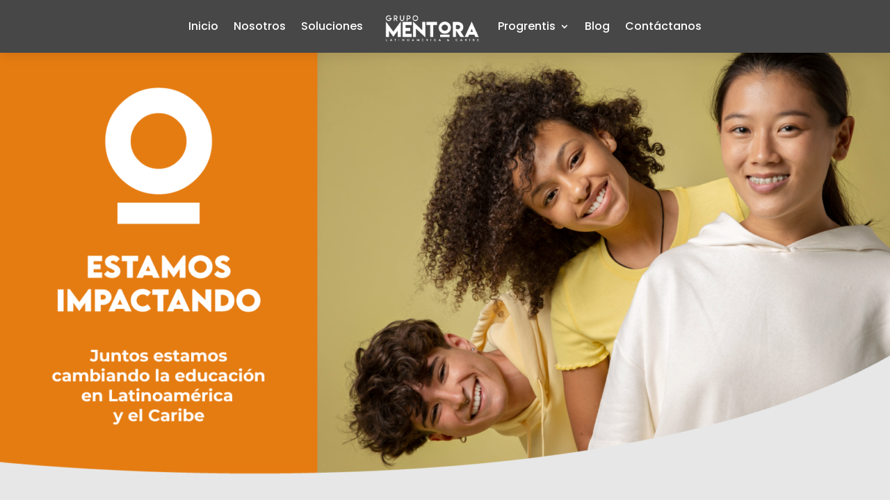

--- FILE ---
content_type: text/html
request_url: https://widget.quickchat.ai/bubble.html?bubble_icon_url=https%3A%2F%2Fstorage.googleapis.com%2Fquickchat-files%2Fappquickchat%2Fmedia%2Fchat_avatars%2Fbubble_icon_ihq8zuqqry_dc96ee4d.png&primary_color=rgb%281%2C+95%2C+234%29&full_path=https%3A%2F%2Fwww.grupomentora.com%2Fprogrentis%2Fblog-mentora%2F&full_path=https%3A%2F%2Fwww.grupomentora.com%2Fprogrentis%2Fblog-mentora%2F&timestamp=1769474292231
body_size: -187
content:
<!doctype html>
<html lang="en">
  <head>
    <meta charset="UTF-8" />
    <meta
      name="viewport"
      content="width=device-width, initial-scale=1.0, maximum-scale=1.0, user-scalable=no"
    />
    <meta name="robots" content="noindex">
    <link rel="preconnect" href="https://fonts.googleapis.com" />
    <link rel="preconnect" href="https://fonts.gstatic.com" crossorigin />
    <link
      href="https://fonts.googleapis.com/css2?family=Roboto:wght@400;500;700&display=swap"
      rel="stylesheet"
    />
    <title>Loading...</title>
    <script type="module" crossorigin src="/assets/bubble-D2ktrcjt.js"></script>
    <link rel="modulepreload" crossorigin href="/assets/modulepreload-polyfill-B5Qt9EMX.js">
    <link rel="modulepreload" crossorigin href="/assets/index-7LSM8d2Q.js">
    <link rel="modulepreload" crossorigin href="/assets/setupStyles-eWnqJ-wg.js">
    <link rel="modulepreload" crossorigin href="/assets/types-HLldAQaX.js">
    <link rel="modulepreload" crossorigin href="/assets/Avatar-CbhaeCpb.js">
    <link rel="stylesheet" crossorigin href="/assets/index-Daru9NfR.css">
  </head>
  <body class="p-6 h-screen">
    <div id="app" class="size-full"></div>
  </body>
</html>


--- FILE ---
content_type: text/css
request_url: https://www.grupomentora.com/progrentis/wp-content/et-cache/987495564/et-core-unified-987495564.min.css?ver=1737759514
body_size: -84
content:
.everest-forms label{color:#edb059;font-family:montserrat;font-weight:700}.et-social-google a.icon:before{content:"\e618";font-family:"Font Awesome 6 Brands"!important}

--- FILE ---
content_type: text/css
request_url: https://www.grupomentora.com/progrentis/wp-content/et-cache/987495564/et-core-unified-tb-105656-tb-987496320-deferred-987495564.min.css?ver=1768285768
body_size: 63
content:
.et_pb_section_0.et_pb_section{margin-top:-14px}.et_pb_section_2.et_pb_section{background-color:#e7e7e7!important}.et_pb_blog_0 .et_pb_post .entry-title a,.et_pb_blog_0 .not-found-title{font-family:'Montserrat',Helvetica,Arial,Lucida,sans-serif!important;font-weight:800!important}.et_pb_blog_0 .et_pb_post .post-content,.et_pb_blog_0.et_pb_bg_layout_light .et_pb_post .post-content p,.et_pb_blog_0.et_pb_bg_layout_dark .et_pb_post .post-content p,.et_pb_blog_0 .et_pb_post div.post-content a.more-link,.et_pb_blog_0 .pagination a{font-family:'Montserrat',Helvetica,Arial,Lucida,sans-serif}.et_pb_blog_0 .et_pb_post .post-meta,.et_pb_blog_0 .et_pb_post .post-meta a,#left-area .et_pb_blog_0 .et_pb_post .post-meta,#left-area .et_pb_blog_0 .et_pb_post .post-meta a{font-family:'Montserrat',Helvetica,Arial,Lucida,sans-serif;font-weight:300}@media only screen and (max-width:767px){.et_pb_fullwidth_image_0{padding-top:14px!important}}

--- FILE ---
content_type: text/javascript
request_url: https://widget.quickchat.ai/assets/bubble-D2ktrcjt.js
body_size: 603
content:
import"./modulepreload-polyfill-B5Qt9EMX.js";import{S as L,i as R,s as U,e as I,a as h,b as $,c as y,l as w,t as b,d as C,f as _,g as M,r as E,h as x,n as m,j as A,m as S,k as Z}from"./index-7LSM8d2Q.js";import{g as j,s as q}from"./setupStyles-eWnqJ-wg.js";import{C as p}from"./types-HLldAQaX.js";import{A as z}from"./Avatar-CbhaeCpb.js";const{window:B}=j;function N(a){let e;return{c(){e=I("span"),e.innerHTML='<img src="https://storage.googleapis.com/static-quickchat/static/asset/avatar.png"/>',h(e,"class","flex justify-center items-center size-full text-message")},m(s,t){y(s,e,t)},p:m,i:m,o:m,d(s){s&&M(e)}}}function P(a){let e,s;return e=new z({props:{src:a[0]}}),{c(){A(e.$$.fragment)},m(t,n){S(e,t,n),s=!0},p(t,n){const r={};n&1&&(r.src=t[0]),e.$set(r)},i(t){s||(_(e.$$.fragment,t),s=!0)},o(t){b(e.$$.fragment,t),s=!1},d(t){Z(e,t)}}}function T(a){let e,s,t,n,r,u;const l=[P,N],i=[];function g(o,c){return o[0]!==void 0?0:1}return s=g(a),t=i[s]=l[s](a),{c(){e=I("button"),t.c(),h(e,"class","rounded-full size-full overflow-hidden hover:scale-110 active:scale-90 transition-transform"),$(e,"box-shadow","rgba(0,0,0,0.8) 0px 5px 15px 0px")},m(o,c){y(o,e,c),i[s].m(e,null),n=!0,r||(u=[w(B,"message",a[2]),w(e,"click",a[1])],r=!0)},p(o,[c]){let f=s;s=g(o),s===f?i[s].p(o,c):(x(),b(i[f],1,1,()=>{i[f]=null}),C(),t=i[s],t?t.p(o,c):(t=i[s]=l[s](o),t.c()),_(t,1),t.m(e,null))},i(o){n||(_(t),n=!0)},o(o){b(t),n=!1},d(o){o&&M(e),i[s].d(),r=!1,E(u)}}}function X(a,e,s){let{bubbleIconURL:t}=e,n=!1;const r=()=>{n?(window.parent.postMessage({type:p.MINIMIZE},"*"),n=!1):(window.parent.postMessage({type:p.MAXIMIZE},"*"),n=!0)},u=l=>{if(l.data.type===p.MINIMIZE){n=!1;return}l.data.type===p.MAXIMIZE&&(n=!0)};return a.$$set=l=>{"bubbleIconURL"in l&&s(0,t=l.bubbleIconURL)},[t,r,u]}class H extends L{constructor(e){super(),R(this,e,X,T,U,{bubbleIconURL:0})}}const k=document.getElementById("app");if(k==null)throw new Error("Missing app element");const v=new URLSearchParams(window.location.search),D=v.get("bubble_icon_url"),d=v.get("primary_color");d!=null&&q({primary_color:d});new H({target:k,props:{bubbleIconURL:D??void 0,primaryColor:d??void 0}});


--- FILE ---
content_type: text/javascript
request_url: https://widget.quickchat.ai/assets/types-HLldAQaX.js
body_size: 216
content:
var I=(E=>(E.SUBMIT="submit",E.CONFIGURATION="configuration",E.CONVERSATION="conversation",E.MINIMIZE="minimize",E.MAXIMIZE="maximize",E.MINIMIZE_EMBEDDED="minimize_embedded",E.MAXIMIZE_EMBEDDED="maximize_embedded",E.CLOSE="close",E.RESET="reset",E.MESSAGE="message",E.FILL_INPUT="fill_input",E.VISIBILITY="visibility",E.CHANGE="change",E.INPUT_HEIGHT_CHANGE="input_height_change",E))(I||{}),r=(E=>(E.AI_ASSISTANT="ai_assistant",E.HUMAN_OPERATOR="human_operator",E.UNASSIGNED="unassigned",E))(r||{}),i=(E=>(E.TOP_LEFT="top-left",E.TOP_RIGHT="top-right",E.BOTTOM_LEFT="bottom-left",E.BOTTOM_RIGHT="bottom-right",E))(i||{}),S=(E=>(E.SMALL="small",E.MEDIUM="medium",E.LARGE="large",E))(S||{}),_=(E=>(E.REGULAR="regular",E.SONY="sony",E.SONY_DISABLED="sony_disabled",E))(_||{}),A=(E=>(E.SYSTEM_MESSAGE="system_message",E.MESSAGE="message",E.RATING="rating",E.RATING_MESSAGE="rating_termination_message",E))(A||{}),N=(E=>(E.AI_ASSISTANT="ai_assistant",E.VISITOR="visitor",E.HUMAN_OPERATOR="human_operator",E))(N||{}),n=(E=>(E.WIDGET="widget",E.PREVIEW="preview",E.PUBLIC_LINK="public_link",E.EMBED="embed",E))(n||{}),t=(E=>(E.SCENARIO="scenario_id",E.SERVER="server_url",E.CONVERSATION="conversation_id",E.SOURCE="source",E.PREVIEW="preview",E.STANDALONE="standalone",E.CENTERED="centered",E.PARAMS="params",E.API_KEY="api_key",E.FULL_PATH="full_path",E))(t||{}),O=(E=>(E.SEARCH="search",E))(O||{}),u=(E=>(E.THUMBS="thumbs",E.EMOJIS="emojis",E.STRING="string",E.SELECT="select",E.YES_NO="yes_no",E.FINAL="final",E))(u||{}),m=(E=>(E.POSITIVE="POSITIVE",E.NEUTRAL="NEUTRAL",E.NEGATIVE="NEGATIVE",E.UNSET="UNSET",E))(m||{});export{r as A,I as C,A as E,_ as F,i as L,u as R,S,t as U,n as a,N as b,m as c,O as d};
